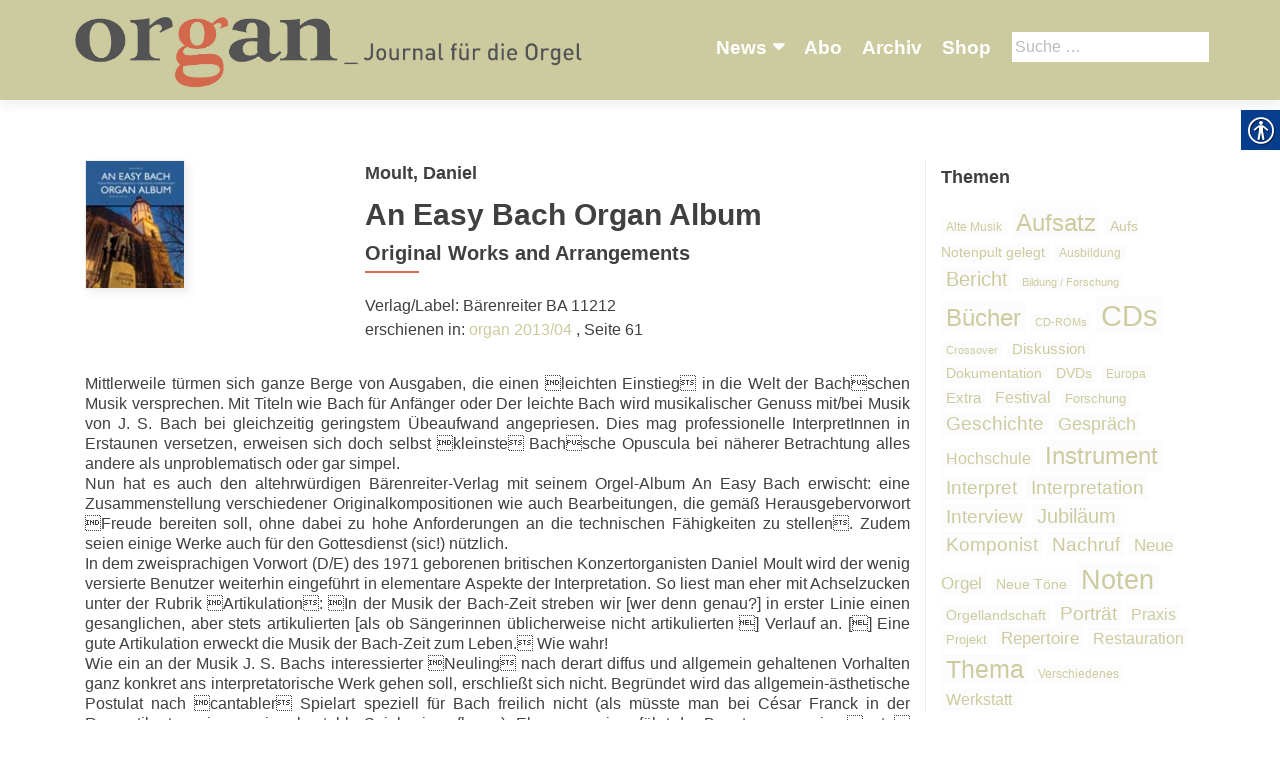

--- FILE ---
content_type: text/html; charset=UTF-8
request_url: https://organ-journal.com/artikel/an-easy-bach-organ-album/
body_size: 15695
content:
<!DOCTYPE html>
<html lang="de-DE">
<head>
        <meta charset="UTF-8">
    <meta name="viewport" content="width=device-width, initial-scale=1">
    <link rel="profile" href="http://gmpg.org/xfn/11">
    <link rel="pingback" href="https://organ-journal.com/xmlrpc.php">
    <meta name='robots' content='index, follow, max-image-preview:large, max-snippet:-1, max-video-preview:-1' />

            <script data-no-defer="1" data-ezscrex="false" data-cfasync="false" data-pagespeed-no-defer data-cookieconsent="ignore">
                var ctPublicFunctions = {"_ajax_nonce":"73f589bc5f","_rest_nonce":"c01841251c","_ajax_url":"\/wp-admin\/admin-ajax.php","_rest_url":"https:\/\/organ-journal.com\/wp-json\/","data__cookies_type":"none","data__ajax_type":"rest","data__bot_detector_enabled":1,"data__frontend_data_log_enabled":1,"cookiePrefix":"","wprocket_detected":false,"host_url":"organ-journal.com","text__ee_click_to_select":"Click to select the whole data","text__ee_original_email":"The original one is","text__ee_got_it":"Got it","text__ee_blocked":"Blocked","text__ee_cannot_connect":"Cannot connect","text__ee_cannot_decode":"Can not decode email. Unknown reason","text__ee_email_decoder":"CleanTalk email decoder","text__ee_wait_for_decoding":"The magic is on the way, please wait for a few seconds!","text__ee_decoding_process":"Decoding the contact data, let us a few seconds to finish."}
            </script>
        
            <script data-no-defer="1" data-ezscrex="false" data-cfasync="false" data-pagespeed-no-defer data-cookieconsent="ignore">
                var ctPublic = {"_ajax_nonce":"73f589bc5f","settings__forms__check_internal":0,"settings__forms__check_external":0,"settings__forms__force_protection":0,"settings__forms__search_test":1,"settings__data__bot_detector_enabled":1,"settings__sfw__anti_crawler":0,"blog_home":"https:\/\/organ-journal.com\/","pixel__setting":"3","pixel__enabled":false,"pixel__url":"https:\/\/moderate4-v4.cleantalk.org\/pixel\/0e20cb0cc8fd939435c2921e1a6ca006.gif","data__email_check_before_post":1,"data__email_check_exist_post":1,"data__cookies_type":"none","data__key_is_ok":true,"data__visible_fields_required":true,"wl_brandname":"Anti-Spam by CleanTalk","wl_brandname_short":"CleanTalk","ct_checkjs_key":725902848,"emailEncoderPassKey":"01eaa22f2f9c4d06fb0cd16906d7f753","bot_detector_forms_excluded":"W10=","advancedCacheExists":false,"varnishCacheExists":false,"wc_ajax_add_to_cart":false}
            </script>
        
	<!-- This site is optimized with the Yoast SEO plugin v20.1 - https://yoast.com/wordpress/plugins/seo/ -->
	<title>An Easy Bach Organ Album - organ - Journal für die Orgel</title>
	<link rel="canonical" href="https://organ-journal.com/artikel/an-easy-bach-organ-album/" />
	<meta property="og:locale" content="de_DE" />
	<meta property="og:type" content="article" />
	<meta property="og:title" content="An Easy Bach Organ Album - organ - Journal für die Orgel" />
	<meta property="og:description" content="Mittlerweile türmen sich ganze Berge von Ausgaben, die einen leichten Einstieg in die Welt der Bach­schen Musik versprechen. Mit Titeln wie Bach für Anfänger oder Der leichte Bach wird musikalischer Genuss mit/bei Musik von J. S. Bach bei gleichzeitig geringstem Übeaufwand angepriesen. Dies mag professionelle InterpretInnen in Erstaunen versetzen, erweisen sich doch selbst kleinste Bachsche Read more about An Easy Bach Organ Album[&hellip;]" />
	<meta property="og:url" content="https://organ-journal.com/artikel/an-easy-bach-organ-album/" />
	<meta property="og:site_name" content="organ - Journal für die Orgel" />
	<meta property="article:modified_time" content="2018-06-27T13:01:47+00:00" />
	<meta property="og:image" content="https://organ-journal.com/wp-content/uploads/sites/8/2018/06/Baerenreiter_Moult.jpg" />
	<meta property="og:image:width" content="100" />
	<meta property="og:image:height" content="130" />
	<meta property="og:image:type" content="image/jpeg" />
	<meta name="twitter:card" content="summary_large_image" />
	<script type="application/ld+json" class="yoast-schema-graph">{"@context":"https://schema.org","@graph":[{"@type":"WebPage","@id":"https://organ-journal.com/artikel/an-easy-bach-organ-album/","url":"https://organ-journal.com/artikel/an-easy-bach-organ-album/","name":"An Easy Bach Organ Album - organ - Journal für die Orgel","isPartOf":{"@id":"https://organ-journal.com/#website"},"primaryImageOfPage":{"@id":"https://organ-journal.com/artikel/an-easy-bach-organ-album/#primaryimage"},"image":{"@id":"https://organ-journal.com/artikel/an-easy-bach-organ-album/#primaryimage"},"thumbnailUrl":"https://organ-journal.com/wp-content/uploads/sites/8/2018/06/Baerenreiter_Moult.jpg","datePublished":"2013-12-11T23:00:00+00:00","dateModified":"2018-06-27T13:01:47+00:00","breadcrumb":{"@id":"https://organ-journal.com/artikel/an-easy-bach-organ-album/#breadcrumb"},"inLanguage":"de-DE","potentialAction":[{"@type":"ReadAction","target":["https://organ-journal.com/artikel/an-easy-bach-organ-album/"]}]},{"@type":"ImageObject","inLanguage":"de-DE","@id":"https://organ-journal.com/artikel/an-easy-bach-organ-album/#primaryimage","url":"https://organ-journal.com/wp-content/uploads/sites/8/2018/06/Baerenreiter_Moult.jpg","contentUrl":"https://organ-journal.com/wp-content/uploads/sites/8/2018/06/Baerenreiter_Moult.jpg","width":100,"height":130},{"@type":"BreadcrumbList","@id":"https://organ-journal.com/artikel/an-easy-bach-organ-album/#breadcrumb","itemListElement":[{"@type":"ListItem","position":1,"name":"Startseite","item":"https://organ-journal.com/"},{"@type":"ListItem","position":2,"name":"Artikel","item":"https://organ-journal.com/artikel/"},{"@type":"ListItem","position":3,"name":"An Easy Bach Organ&nbsp;Album"}]},{"@type":"WebSite","@id":"https://organ-journal.com/#website","url":"https://organ-journal.com/","name":"organ - Journal für die Orgel","description":"","publisher":{"@id":"https://organ-journal.com/#organization"},"potentialAction":[{"@type":"SearchAction","target":{"@type":"EntryPoint","urlTemplate":"https://organ-journal.com/?s={search_term_string}"},"query-input":"required name=search_term_string"}],"inLanguage":"de-DE"},{"@type":"Organization","@id":"https://organ-journal.com/#organization","name":"organ - Journal für die Orgel","url":"https://organ-journal.com/","logo":{"@type":"ImageObject","inLanguage":"de-DE","@id":"https://organ-journal.com/#/schema/logo/image/","url":"https://organ-journal.com/wp-content/uploads/sites/8/2018/06/cropped-Organ_R204G203B159_Fond.jpg","contentUrl":"https://organ-journal.com/wp-content/uploads/sites/8/2018/06/cropped-Organ_R204G203B159_Fond.jpg","width":3310,"height":546,"caption":"organ - Journal für die Orgel"},"image":{"@id":"https://organ-journal.com/#/schema/logo/image/"}}]}</script>
	<!-- / Yoast SEO plugin. -->


<link rel='dns-prefetch' href='//moderate.cleantalk.org' />
<link rel="alternate" type="application/rss+xml" title="organ - Journal für die Orgel &raquo; Feed" href="https://organ-journal.com/feed/" />
<link rel="alternate" type="application/rss+xml" title="organ - Journal für die Orgel &raquo; Kommentar-Feed" href="https://organ-journal.com/comments/feed/" />
<link rel="alternate" type="application/rss+xml" title="organ - Journal für die Orgel &raquo; An Easy Bach Organ Album Kommentar-Feed" href="https://organ-journal.com/artikel/an-easy-bach-organ-album/feed/" />
		<!-- This site uses the Google Analytics by ExactMetrics plugin v8.4.1 - Using Analytics tracking - https://www.exactmetrics.com/ -->
		<!-- Note: ExactMetrics is not currently configured on this site. The site owner needs to authenticate with Google Analytics in the ExactMetrics settings panel. -->
					<!-- No tracking code set -->
				<!-- / Google Analytics by ExactMetrics -->
		<script type="text/javascript">
window._wpemojiSettings = {"baseUrl":"https:\/\/s.w.org\/images\/core\/emoji\/14.0.0\/72x72\/","ext":".png","svgUrl":"https:\/\/s.w.org\/images\/core\/emoji\/14.0.0\/svg\/","svgExt":".svg","source":{"concatemoji":"https:\/\/organ-journal.com\/wp-includes\/js\/wp-emoji-release.min.js?ver=6.1.1"}};
/*! This file is auto-generated */
!function(e,a,t){var n,r,o,i=a.createElement("canvas"),p=i.getContext&&i.getContext("2d");function s(e,t){var a=String.fromCharCode,e=(p.clearRect(0,0,i.width,i.height),p.fillText(a.apply(this,e),0,0),i.toDataURL());return p.clearRect(0,0,i.width,i.height),p.fillText(a.apply(this,t),0,0),e===i.toDataURL()}function c(e){var t=a.createElement("script");t.src=e,t.defer=t.type="text/javascript",a.getElementsByTagName("head")[0].appendChild(t)}for(o=Array("flag","emoji"),t.supports={everything:!0,everythingExceptFlag:!0},r=0;r<o.length;r++)t.supports[o[r]]=function(e){if(p&&p.fillText)switch(p.textBaseline="top",p.font="600 32px Arial",e){case"flag":return s([127987,65039,8205,9895,65039],[127987,65039,8203,9895,65039])?!1:!s([55356,56826,55356,56819],[55356,56826,8203,55356,56819])&&!s([55356,57332,56128,56423,56128,56418,56128,56421,56128,56430,56128,56423,56128,56447],[55356,57332,8203,56128,56423,8203,56128,56418,8203,56128,56421,8203,56128,56430,8203,56128,56423,8203,56128,56447]);case"emoji":return!s([129777,127995,8205,129778,127999],[129777,127995,8203,129778,127999])}return!1}(o[r]),t.supports.everything=t.supports.everything&&t.supports[o[r]],"flag"!==o[r]&&(t.supports.everythingExceptFlag=t.supports.everythingExceptFlag&&t.supports[o[r]]);t.supports.everythingExceptFlag=t.supports.everythingExceptFlag&&!t.supports.flag,t.DOMReady=!1,t.readyCallback=function(){t.DOMReady=!0},t.supports.everything||(n=function(){t.readyCallback()},a.addEventListener?(a.addEventListener("DOMContentLoaded",n,!1),e.addEventListener("load",n,!1)):(e.attachEvent("onload",n),a.attachEvent("onreadystatechange",function(){"complete"===a.readyState&&t.readyCallback()})),(e=t.source||{}).concatemoji?c(e.concatemoji):e.wpemoji&&e.twemoji&&(c(e.twemoji),c(e.wpemoji)))}(window,document,window._wpemojiSettings);
</script>
<style type="text/css">
img.wp-smiley,
img.emoji {
	display: inline !important;
	border: none !important;
	box-shadow: none !important;
	height: 1em !important;
	width: 1em !important;
	margin: 0 0.07em !important;
	vertical-align: -0.1em !important;
	background: none !important;
	padding: 0 !important;
}
</style>
			
	<link rel='stylesheet' id='wp-block-library-css' href='https://organ-journal.com/wp-includes/css/dist/block-library/style.min.css?ver=6.1.1' type='text/css' media='all' />
<link rel='stylesheet' id='classic-theme-styles-css' href='https://organ-journal.com/wp-includes/css/classic-themes.min.css?ver=1' type='text/css' media='all' />
<style id='global-styles-inline-css' type='text/css'>
body{--wp--preset--color--black: #000000;--wp--preset--color--cyan-bluish-gray: #abb8c3;--wp--preset--color--white: #ffffff;--wp--preset--color--pale-pink: #f78da7;--wp--preset--color--vivid-red: #cf2e2e;--wp--preset--color--luminous-vivid-orange: #ff6900;--wp--preset--color--luminous-vivid-amber: #fcb900;--wp--preset--color--light-green-cyan: #7bdcb5;--wp--preset--color--vivid-green-cyan: #00d084;--wp--preset--color--pale-cyan-blue: #8ed1fc;--wp--preset--color--vivid-cyan-blue: #0693e3;--wp--preset--color--vivid-purple: #9b51e0;--wp--preset--gradient--vivid-cyan-blue-to-vivid-purple: linear-gradient(135deg,rgba(6,147,227,1) 0%,rgb(155,81,224) 100%);--wp--preset--gradient--light-green-cyan-to-vivid-green-cyan: linear-gradient(135deg,rgb(122,220,180) 0%,rgb(0,208,130) 100%);--wp--preset--gradient--luminous-vivid-amber-to-luminous-vivid-orange: linear-gradient(135deg,rgba(252,185,0,1) 0%,rgba(255,105,0,1) 100%);--wp--preset--gradient--luminous-vivid-orange-to-vivid-red: linear-gradient(135deg,rgba(255,105,0,1) 0%,rgb(207,46,46) 100%);--wp--preset--gradient--very-light-gray-to-cyan-bluish-gray: linear-gradient(135deg,rgb(238,238,238) 0%,rgb(169,184,195) 100%);--wp--preset--gradient--cool-to-warm-spectrum: linear-gradient(135deg,rgb(74,234,220) 0%,rgb(151,120,209) 20%,rgb(207,42,186) 40%,rgb(238,44,130) 60%,rgb(251,105,98) 80%,rgb(254,248,76) 100%);--wp--preset--gradient--blush-light-purple: linear-gradient(135deg,rgb(255,206,236) 0%,rgb(152,150,240) 100%);--wp--preset--gradient--blush-bordeaux: linear-gradient(135deg,rgb(254,205,165) 0%,rgb(254,45,45) 50%,rgb(107,0,62) 100%);--wp--preset--gradient--luminous-dusk: linear-gradient(135deg,rgb(255,203,112) 0%,rgb(199,81,192) 50%,rgb(65,88,208) 100%);--wp--preset--gradient--pale-ocean: linear-gradient(135deg,rgb(255,245,203) 0%,rgb(182,227,212) 50%,rgb(51,167,181) 100%);--wp--preset--gradient--electric-grass: linear-gradient(135deg,rgb(202,248,128) 0%,rgb(113,206,126) 100%);--wp--preset--gradient--midnight: linear-gradient(135deg,rgb(2,3,129) 0%,rgb(40,116,252) 100%);--wp--preset--duotone--dark-grayscale: url('#wp-duotone-dark-grayscale');--wp--preset--duotone--grayscale: url('#wp-duotone-grayscale');--wp--preset--duotone--purple-yellow: url('#wp-duotone-purple-yellow');--wp--preset--duotone--blue-red: url('#wp-duotone-blue-red');--wp--preset--duotone--midnight: url('#wp-duotone-midnight');--wp--preset--duotone--magenta-yellow: url('#wp-duotone-magenta-yellow');--wp--preset--duotone--purple-green: url('#wp-duotone-purple-green');--wp--preset--duotone--blue-orange: url('#wp-duotone-blue-orange');--wp--preset--font-size--small: 13px;--wp--preset--font-size--medium: 20px;--wp--preset--font-size--large: 36px;--wp--preset--font-size--x-large: 42px;--wp--preset--spacing--20: 0.44rem;--wp--preset--spacing--30: 0.67rem;--wp--preset--spacing--40: 1rem;--wp--preset--spacing--50: 1.5rem;--wp--preset--spacing--60: 2.25rem;--wp--preset--spacing--70: 3.38rem;--wp--preset--spacing--80: 5.06rem;}:where(.is-layout-flex){gap: 0.5em;}body .is-layout-flow > .alignleft{float: left;margin-inline-start: 0;margin-inline-end: 2em;}body .is-layout-flow > .alignright{float: right;margin-inline-start: 2em;margin-inline-end: 0;}body .is-layout-flow > .aligncenter{margin-left: auto !important;margin-right: auto !important;}body .is-layout-constrained > .alignleft{float: left;margin-inline-start: 0;margin-inline-end: 2em;}body .is-layout-constrained > .alignright{float: right;margin-inline-start: 2em;margin-inline-end: 0;}body .is-layout-constrained > .aligncenter{margin-left: auto !important;margin-right: auto !important;}body .is-layout-constrained > :where(:not(.alignleft):not(.alignright):not(.alignfull)){max-width: var(--wp--style--global--content-size);margin-left: auto !important;margin-right: auto !important;}body .is-layout-constrained > .alignwide{max-width: var(--wp--style--global--wide-size);}body .is-layout-flex{display: flex;}body .is-layout-flex{flex-wrap: wrap;align-items: center;}body .is-layout-flex > *{margin: 0;}:where(.wp-block-columns.is-layout-flex){gap: 2em;}.has-black-color{color: var(--wp--preset--color--black) !important;}.has-cyan-bluish-gray-color{color: var(--wp--preset--color--cyan-bluish-gray) !important;}.has-white-color{color: var(--wp--preset--color--white) !important;}.has-pale-pink-color{color: var(--wp--preset--color--pale-pink) !important;}.has-vivid-red-color{color: var(--wp--preset--color--vivid-red) !important;}.has-luminous-vivid-orange-color{color: var(--wp--preset--color--luminous-vivid-orange) !important;}.has-luminous-vivid-amber-color{color: var(--wp--preset--color--luminous-vivid-amber) !important;}.has-light-green-cyan-color{color: var(--wp--preset--color--light-green-cyan) !important;}.has-vivid-green-cyan-color{color: var(--wp--preset--color--vivid-green-cyan) !important;}.has-pale-cyan-blue-color{color: var(--wp--preset--color--pale-cyan-blue) !important;}.has-vivid-cyan-blue-color{color: var(--wp--preset--color--vivid-cyan-blue) !important;}.has-vivid-purple-color{color: var(--wp--preset--color--vivid-purple) !important;}.has-black-background-color{background-color: var(--wp--preset--color--black) !important;}.has-cyan-bluish-gray-background-color{background-color: var(--wp--preset--color--cyan-bluish-gray) !important;}.has-white-background-color{background-color: var(--wp--preset--color--white) !important;}.has-pale-pink-background-color{background-color: var(--wp--preset--color--pale-pink) !important;}.has-vivid-red-background-color{background-color: var(--wp--preset--color--vivid-red) !important;}.has-luminous-vivid-orange-background-color{background-color: var(--wp--preset--color--luminous-vivid-orange) !important;}.has-luminous-vivid-amber-background-color{background-color: var(--wp--preset--color--luminous-vivid-amber) !important;}.has-light-green-cyan-background-color{background-color: var(--wp--preset--color--light-green-cyan) !important;}.has-vivid-green-cyan-background-color{background-color: var(--wp--preset--color--vivid-green-cyan) !important;}.has-pale-cyan-blue-background-color{background-color: var(--wp--preset--color--pale-cyan-blue) !important;}.has-vivid-cyan-blue-background-color{background-color: var(--wp--preset--color--vivid-cyan-blue) !important;}.has-vivid-purple-background-color{background-color: var(--wp--preset--color--vivid-purple) !important;}.has-black-border-color{border-color: var(--wp--preset--color--black) !important;}.has-cyan-bluish-gray-border-color{border-color: var(--wp--preset--color--cyan-bluish-gray) !important;}.has-white-border-color{border-color: var(--wp--preset--color--white) !important;}.has-pale-pink-border-color{border-color: var(--wp--preset--color--pale-pink) !important;}.has-vivid-red-border-color{border-color: var(--wp--preset--color--vivid-red) !important;}.has-luminous-vivid-orange-border-color{border-color: var(--wp--preset--color--luminous-vivid-orange) !important;}.has-luminous-vivid-amber-border-color{border-color: var(--wp--preset--color--luminous-vivid-amber) !important;}.has-light-green-cyan-border-color{border-color: var(--wp--preset--color--light-green-cyan) !important;}.has-vivid-green-cyan-border-color{border-color: var(--wp--preset--color--vivid-green-cyan) !important;}.has-pale-cyan-blue-border-color{border-color: var(--wp--preset--color--pale-cyan-blue) !important;}.has-vivid-cyan-blue-border-color{border-color: var(--wp--preset--color--vivid-cyan-blue) !important;}.has-vivid-purple-border-color{border-color: var(--wp--preset--color--vivid-purple) !important;}.has-vivid-cyan-blue-to-vivid-purple-gradient-background{background: var(--wp--preset--gradient--vivid-cyan-blue-to-vivid-purple) !important;}.has-light-green-cyan-to-vivid-green-cyan-gradient-background{background: var(--wp--preset--gradient--light-green-cyan-to-vivid-green-cyan) !important;}.has-luminous-vivid-amber-to-luminous-vivid-orange-gradient-background{background: var(--wp--preset--gradient--luminous-vivid-amber-to-luminous-vivid-orange) !important;}.has-luminous-vivid-orange-to-vivid-red-gradient-background{background: var(--wp--preset--gradient--luminous-vivid-orange-to-vivid-red) !important;}.has-very-light-gray-to-cyan-bluish-gray-gradient-background{background: var(--wp--preset--gradient--very-light-gray-to-cyan-bluish-gray) !important;}.has-cool-to-warm-spectrum-gradient-background{background: var(--wp--preset--gradient--cool-to-warm-spectrum) !important;}.has-blush-light-purple-gradient-background{background: var(--wp--preset--gradient--blush-light-purple) !important;}.has-blush-bordeaux-gradient-background{background: var(--wp--preset--gradient--blush-bordeaux) !important;}.has-luminous-dusk-gradient-background{background: var(--wp--preset--gradient--luminous-dusk) !important;}.has-pale-ocean-gradient-background{background: var(--wp--preset--gradient--pale-ocean) !important;}.has-electric-grass-gradient-background{background: var(--wp--preset--gradient--electric-grass) !important;}.has-midnight-gradient-background{background: var(--wp--preset--gradient--midnight) !important;}.has-small-font-size{font-size: var(--wp--preset--font-size--small) !important;}.has-medium-font-size{font-size: var(--wp--preset--font-size--medium) !important;}.has-large-font-size{font-size: var(--wp--preset--font-size--large) !important;}.has-x-large-font-size{font-size: var(--wp--preset--font-size--x-large) !important;}
.wp-block-navigation a:where(:not(.wp-element-button)){color: inherit;}
:where(.wp-block-columns.is-layout-flex){gap: 2em;}
.wp-block-pullquote{font-size: 1.5em;line-height: 1.6;}
</style>
<link rel='stylesheet' id='cleantalk-public-css-css' href='https://organ-journal.com/wp-content/plugins/cleantalk-spam-protect/css/cleantalk-public.min.css?ver=6.55_1746526963' type='text/css' media='all' />
<link rel='stylesheet' id='cleantalk-email-decoder-css-css' href='https://organ-journal.com/wp-content/plugins/cleantalk-spam-protect/css/cleantalk-email-decoder.min.css?ver=6.55_1746526963' type='text/css' media='all' />
<link rel='stylesheet' id='contact-form-7-css' href='https://organ-journal.com/wp-content/plugins/contact-form-7/includes/css/styles.css?ver=5.7.4' type='text/css' media='all' />
<link rel='stylesheet' id='real-accessability-css' href='https://organ-journal.com/wp-content/plugins/real-accessability/real-accessability.css?ver=1.0' type='text/css' media='all' />
<link rel='stylesheet' id='zerif_bootstrap_style-css' href='https://organ-journal.com/wp-content/themes/zerif-lite/css/bootstrap.css?ver=6.1.1' type='text/css' media='all' />
<link rel='stylesheet' id='zerif_fontawesome-css' href='https://organ-journal.com/wp-content/themes/zerif-lite/css/font-awesome.min.css?ver=v1' type='text/css' media='all' />
<link rel='stylesheet' id='zerif_style-css' href='https://organ-journal.com/wp-content/themes/organ/style.css?ver=v1' type='text/css' media='all' />
<link rel='stylesheet' id='zerif_responsive_style-css' href='https://organ-journal.com/wp-content/themes/zerif-lite/css/responsive.css?ver=v1' type='text/css' media='all' />
<!--[if lt IE 9]>
<link rel='stylesheet' id='zerif_ie_style-css' href='https://organ-journal.com/wp-content/themes/zerif-lite/css/ie.css?ver=v1' type='text/css' media='all' />
<![endif]-->
<link rel='stylesheet' id='recent-posts-widget-with-thumbnails-public-style-css' href='https://organ-journal.com/wp-content/plugins/recent-posts-widget-with-thumbnails/public.css?ver=7.1.1' type='text/css' media='all' />
<style id='akismet-widget-style-inline-css' type='text/css'>

			.a-stats {
				--akismet-color-mid-green: #357b49;
				--akismet-color-white: #fff;
				--akismet-color-light-grey: #f6f7f7;

				max-width: 350px;
				width: auto;
			}

			.a-stats * {
				all: unset;
				box-sizing: border-box;
			}

			.a-stats strong {
				font-weight: 600;
			}

			.a-stats a.a-stats__link,
			.a-stats a.a-stats__link:visited,
			.a-stats a.a-stats__link:active {
				background: var(--akismet-color-mid-green);
				border: none;
				box-shadow: none;
				border-radius: 8px;
				color: var(--akismet-color-white);
				cursor: pointer;
				display: block;
				font-family: -apple-system, BlinkMacSystemFont, 'Segoe UI', 'Roboto', 'Oxygen-Sans', 'Ubuntu', 'Cantarell', 'Helvetica Neue', sans-serif;
				font-weight: 500;
				padding: 12px;
				text-align: center;
				text-decoration: none;
				transition: all 0.2s ease;
			}

			/* Extra specificity to deal with TwentyTwentyOne focus style */
			.widget .a-stats a.a-stats__link:focus {
				background: var(--akismet-color-mid-green);
				color: var(--akismet-color-white);
				text-decoration: none;
			}

			.a-stats a.a-stats__link:hover {
				filter: brightness(110%);
				box-shadow: 0 4px 12px rgba(0, 0, 0, 0.06), 0 0 2px rgba(0, 0, 0, 0.16);
			}

			.a-stats .count {
				color: var(--akismet-color-white);
				display: block;
				font-size: 1.5em;
				line-height: 1.4;
				padding: 0 13px;
				white-space: nowrap;
			}
		
</style>
<link rel='stylesheet' id='wp-paginate-css' href='https://organ-journal.com/wp-content/plugins/wp-paginate/css/wp-paginate.css?ver=2.2.4' type='text/css' media='screen' />
<script type='text/javascript' src='https://organ-journal.com/wp-content/plugins/cleantalk-spam-protect/js/apbct-public-bundle.min.js?ver=6.55_1746526964' id='apbct-public-bundle-js-js'></script>
<script type='text/javascript' src='https://organ-journal.com/wp-includes/js/jquery/jquery.min.js?ver=3.6.1' id='jquery-core-js'></script>
<script type='text/javascript' src='https://organ-journal.com/wp-includes/js/jquery/jquery-migrate.min.js?ver=3.3.2' id='jquery-migrate-js'></script>
<!--[if lt IE 9]>
<script type='text/javascript' src='https://organ-journal.com/wp-content/themes/zerif-lite/js/html5.js?ver=6.1.1' id='zerif_html5-js'></script>
<![endif]-->
<link rel="https://api.w.org/" href="https://organ-journal.com/wp-json/" /><link rel="EditURI" type="application/rsd+xml" title="RSD" href="https://organ-journal.com/xmlrpc.php?rsd" />
<link rel="wlwmanifest" type="application/wlwmanifest+xml" href="https://organ-journal.com/wp-includes/wlwmanifest.xml" />
<meta name="generator" content="WordPress 6.1.1" />
<link rel='shortlink' href='https://organ-journal.com/?p=1828' />
<link rel="alternate" type="application/json+oembed" href="https://organ-journal.com/wp-json/oembed/1.0/embed?url=https%3A%2F%2Forgan-journal.com%2Fartikel%2Fan-easy-bach-organ-album%2F" />
<link rel="alternate" type="text/xml+oembed" href="https://organ-journal.com/wp-json/oembed/1.0/embed?url=https%3A%2F%2Forgan-journal.com%2Fartikel%2Fan-easy-bach-organ-album%2F&#038;format=xml" />
<script type="text/javascript">
	window._se_plugin_version = '8.1.9';
</script>
<link rel="icon" href="https://organ-journal.com/wp-content/uploads/sites/8/2018/06/organ-favicon.png" sizes="32x32" />
<link rel="icon" href="https://organ-journal.com/wp-content/uploads/sites/8/2018/06/organ-favicon.png" sizes="192x192" />
<link rel="apple-touch-icon" href="https://organ-journal.com/wp-content/uploads/sites/8/2018/06/organ-favicon.png" />
<meta name="msapplication-TileImage" content="https://organ-journal.com/wp-content/uploads/sites/8/2018/06/organ-favicon.png" />
    </head>
<body class="single single-artikel postid-1828 wp-custom-logo real-accessability-body" >
<div id="mobilebgfix">
    <div class="mobile-bg-fix-img-wrap">
        <div class="mobile-bg-fix-img"></div>
    </div>
    <div class="mobile-bg-fix-whole-site">
        <header id="home" class="header" itemscope="itemscope" itemtype="http://schema.org/WPHeader">
            <div id="main-nav" class="navbar navbar-inverse bs-docs-nav" role="banner">
                <div class="container">
                                                                <div id="search" class="search widget-area" role="complementary">
                            <div><h2 class="search_title">Suche</h2><form role="search" method="get" class="search-form" action="https://organ-journal.com/">
				<label>
					<span class="screen-reader-text">Suche nach:</span>
					<input type="search" class="search-field" placeholder="Suche&#160;&hellip;" value="" name="s" />
				</label>
				<input type="submit" class="search-submit" value="Suche" />
			<label id="apbct_label_id_68700" class="apbct_special_field"><input
                    class="apbct_special_field apbct__email_id__search_form"
                    name="apbct_email_id__search_form"
                    type="text" size="30" maxlength="200" autocomplete="off"
                    value=""
                /></label><input
                   id="apbct_submit_id__search_form" 
                   class="apbct_special_field apbct__email_id__search_form"
                   name="apbct_submit_id__search_form"  
                   type="submit"
                   size="30"
                   maxlength="200"
                   value="28677"
               /></form></div>                        </div><!-- #primary-sidebar -->
                                        <div class="navbar-header responsive-logo">
                        <button class="navbar-toggle collapsed" type="button" data-toggle="collapse"
                                data-target=".bs-navbar-collapse">
                            <span class="sr-only">Schalte Navigation</span>
                            <span class="icon-bar"></span>
                            <span class="icon-bar"></span>
                            <span class="icon-bar"></span>
                        </button>
                        <div class="navbar-brand" itemscope itemtype="http://schema.org/Organization">
                            <a href="https://organ-journal.com/" class="custom-logo-link" rel="home"><img width="3310" height="546" src="https://organ-journal.com/wp-content/uploads/sites/8/2018/06/cropped-Organ_R204G203B159_Fond.jpg" class="custom-logo" alt="organ &#8211; Journal für die Orgel" decoding="async" srcset="https://organ-journal.com/wp-content/uploads/sites/8/2018/06/cropped-Organ_R204G203B159_Fond.jpg 3310w, https://organ-journal.com/wp-content/uploads/sites/8/2018/06/cropped-Organ_R204G203B159_Fond-300x49.jpg 300w, https://organ-journal.com/wp-content/uploads/sites/8/2018/06/cropped-Organ_R204G203B159_Fond-768x127.jpg 768w, https://organ-journal.com/wp-content/uploads/sites/8/2018/06/cropped-Organ_R204G203B159_Fond-1024x169.jpg 1024w" sizes="(max-width: 3310px) 100vw, 3310px" /></a>                        </div> <!-- /.navbar-brand -->
                    </div> <!-- /.navbar-header -->
                    		<nav class="navbar-collapse bs-navbar-collapse collapse" id="site-navigation" itemscope itemtype="http://schema.org/SiteNavigationElement">
			<a class="screen-reader-text skip-link" href="#content">Zum Inhalt springen</a>
			<ul id="menu-navigation" class="nav navbar-nav navbar-right responsive-nav main-nav-list"><li id="menu-item-2767" class="menu-item menu-item-type-post_type menu-item-object-page menu-item-has-children menu-item-2767"><a href="https://organ-journal.com/news/">News</a>
<ul class="sub-menu">
	<li id="menu-item-2874" class="menu-item menu-item-type-post_type menu-item-object-page menu-item-2874"><a href="https://organ-journal.com/konzertkalender/">Konzertkalender</a></li>
	<li id="menu-item-3107" class="menu-item menu-item-type-post_type menu-item-object-page menu-item-3107"><a href="https://organ-journal.com/fortbildung/">Fortbildung</a></li>
	<li id="menu-item-3096" class="menu-item menu-item-type-post_type menu-item-object-page menu-item-3096"><a href="https://organ-journal.com/orgelreisen/">Orgelreisen</a></li>
	<li id="menu-item-2768" class="menu-item menu-item-type-post_type menu-item-object-page menu-item-2768"><a href="https://organ-journal.com/festivals/">Festivals</a></li>
	<li id="menu-item-2895" class="menu-item menu-item-type-post_type menu-item-object-page menu-item-2895"><a href="https://organ-journal.com/wettbewerbe/">Wettbewerbe</a></li>
	<li id="menu-item-2778" class="menu-item menu-item-type-post_type menu-item-object-page menu-item-2778"><a href="https://organ-journal.com/auszeichnungen/">Auszeichnungen</a></li>
</ul>
</li>
<li id="menu-item-90" class="menu-item menu-item-type-post_type menu-item-object-page menu-item-90"><a href="https://organ-journal.com/abo/">Abo</a></li>
<li id="menu-item-91" class="menu-item menu-item-type-post_type menu-item-object-page menu-item-91"><a href="https://organ-journal.com/archiv/">Archiv</a></li>
<li id="menu-item-92" class="menu-item menu-item-type-post_type menu-item-object-page menu-item-92"><a href="https://organ-journal.com/shop/">Shop</a></li>
</ul>		</nav>
		                </div> <!-- /.container -->
                            </div> <!-- /#main-nav -->
            <!-- / END TOP BAR -->
<div class="clear"></div>

</header> <!-- / END HOME SECTION  -->

<div id="content" class="site-content">

    <div class="container">
                <div class="content-left-wrap col-md-9">
                        <div id="primary" class="content-area">
                <main itemscope itemtype="http://schema.org/WebPageElement" itemprop="mainContentOfPage" id="main"
                      class="site-main">
                    
<article id="post-1828" class="post-1828 artikel type-artikel status-publish has-post-thumbnail hentry rubrik-noten" itemtype="http://schema.org/BlogPosting"
         itemtype="http://schema.org/BlogPosting">
    <div class="rezension-img-wrap"><a href="https://organ-journal.com/ausgabe/johann-ludwig-krebs-zum-300-geburtstag/"><img width="100" height="130" src="https://organ-journal.com/wp-content/uploads/sites/8/2018/06/Baerenreiter_Moult.jpg" class="attachment-post-thumbnail size-post-thumbnail wp-post-image" alt="" decoding="async" /></a></div><div class="listpost-content-wrap">
    <div class="list-post-top">
        <header class="entry-header">
            <h4 class="autor">Moult, Daniel</h4>
            <h1 class="artikel-title">An Easy Bach Organ Album</h1>
            <h2 class="entry-title">Original Works and Arrangements</h2>
            <div class="artikel-meta">
                <!--                <div class="artikel_rubrik">Rubrik: --><!--</div>-->
                                    Verlag/Label: Bärenreiter BA 11212<br/>
                                                    erschienen in: <a href="https://organ-journal.com/ausgabe/johann-ludwig-krebs-zum-300-geburtstag/">organ 2013/04</a>
                                                                            , Seite 61                    
                            </div>
            <div class="button_area">
                
                            </div>
        </header><!-- .entry-header -->
        <div class="entry-content"><p>
	Mittlerweile türmen sich ganze Berge von Ausgaben, die einen leichten Einstieg in die Welt der Bach­schen Musik versprechen. Mit Titeln wie Bach für Anfänger oder Der leichte Bach wird musikalischer Genuss mit/bei Musik von J. S. Bach bei gleichzeitig geringstem Übeaufwand angepriesen. Dies mag professionelle InterpretInnen in Erstaunen versetzen, erweisen sich doch selbst kleinste Bachsche Opuscula bei näherer Betrachtung alles andere als unproblematisch oder gar simpel.<br />
	Nun hat es auch den altehrwürdigen Bärenreiter-Verlag mit seinem Orgel-Album An Easy Bach erwischt: eine Zusammenstellung verschiedener Originalkompositionen wie auch Bearbeitungen, die gemäß Herausgebervorwort Freude bereiten soll, ohne dabei zu hohe Anforderungen an die technischen Fähigkeiten zu stellen. Zudem seien einige Werke auch für den Gottesdienst (sic!) nützlich.<br />
	In dem zweisprachigen Vorwort (D/E) des 1971 geborenen britischen Konzertorganisten Daniel Moult wird der wenig versierte Benutzer weiterhin eingeführt in elementare Aspekte der Interpretation. So liest man eher mit Achselzucken unter der Rubrik Artikulation: In der Musik der Bach-Zeit streben wir [wer denn genau?] in erster Linie einen gesanglichen, aber stets artikulierten [als ob Sängerinnen üblicherweise nicht artikulierten ] Verlauf an. [] Eine gute Artikulation erweckt die Musik der Bach-Zeit zum Leben. Wie wahr!<br />
	Wie ein an der Musik J. S. Bachs interessierter Neuling nach derart diffus und allgemein gehaltenen Vorhalten ganz konkret ans interpretatorische Werk gehen soll, erschließt sich nicht. Begründet wird das allgemein-ästhetische Postulat nach cantabler Spielart speziell für Bach freilich nicht (als müsste man bei César Franck in der Romantik etwa eine weniger kantable Spielweise pflegen). Ebenso wenig erfährt der Benutzer, was eine gute Artikulation praktisch ausmacht  was wäre überhaupt eine schlechte?<br />
	Zu diesen fragwürdigen Erkenntnissen von zweifelhaftem Nährwert für den Spieler gesellen sich weitere verunglückte Passagen, die zuweilen gar groteske Züge annehmen. So teilt Moult zum Thema Re­-gis­trierung mit, es sei folgender Punkt zu berücksichtigen: Wärme (der Klang sollte nicht zu spröde sein). Was ist denn zu spröde, oder überhaupt spröde  zumindest keine objektivierbare Kategorie. Und was macht im Unterschied zu anderen, späteren Epochen speziell im Barock einen warmen Orgelklang aus?<br />
	Unter dem Stichwort Tempi wird der Spieler darüber informiert, dass diese abhängig sind von der Größe des Gebäudes, in dem mu­siziert wird, der Klangentwicklung und auch dem persönlichen Geschmack [sic!]. Donnerwetter, welch tiefsinnige und vor allem praxisnahe Erkenntnis! Leider fehlen die für die Barockzeit maßgeblichen Kategorien wie Gattungen und ihre jeweilis charakteristischen Tempi (vor­ab bei Tanzsätzen) oder die enge Verbindung von Tempo und Affekt.<br />
	Geworben wird im Titel der Edition zudem mit Bach. Wo Bach draufsteht, sollte auch Bach drin sein  sollte man meinen. Allein: Gleich die ersten Werke entstammen sehr wahrscheinlich der Feder des Bach-Schülers Johann Ludwig Krebs (die sogenannten Acht Kleinen Präludien und Fugen). Und ausgerechnet die für Bach so zentrale kontrapunktische Hauptform der Fuge sucht man in diesem Album vergebens! Die Liste auffälliger Absonderlichkeiten ließe sich verlängern. So fehlt z. B. der Hinweis bei dem Choralvorspiel Nun freut euch lieben Christen gmein auf die von Bach hier verwendete (fremde) Lehnmelodie Es ist gewißlich an der Zeit. Fazit: Diese Ausgabe ist trotz des gut und lesefreundlich gestalteten Notentextes weitestgehend überflüssig.</p>
<p>
	Volker Ellenberger</p>

    </div><!-- .entry-content --><!-- .entry-summary -->

    </div><!-- .list-post-top -->
    </div><!-- .listpost-content-wrap -->
</article><!-- #post-## -->
                </main><!-- #main -->
            </div><!-- #primary -->
                    </div><!-- .content-left-wrap -->
        
            <div class="sidebar-wrap col-md-3 content-left-wrap">
                <div id="archiv_right" class="widget-area" role="complementary">
                                    <div><h2 class="widgettitle">Themen</h2>
<div class="textwidget custom-html-widget"><h2>
	Themen
</h2></div></div><div><h2 class="widgettitle">Themen</h2>
<div class="tagcloud"><a href="https://organ-journal.com/rubrik/alte-musik/" class="tag-cloud-link tag-link-31 tag-link-position-1" style="font-size: 9.0285714285714pt;" aria-label="Alte Musik (2 Einträge)">Alte Musik</a>
<a href="https://organ-journal.com/rubrik/aufsatz/" class="tag-cloud-link tag-link-6 tag-link-position-2" style="font-size: 17.828571428571pt;" aria-label="Aufsatz (104 Einträge)">Aufsatz</a>
<a href="https://organ-journal.com/rubrik/aufs-notenpult-gelegt/" class="tag-cloud-link tag-link-40 tag-link-position-3" style="font-size: 10.285714285714pt;" aria-label="Aufs Notenpult gelegt (4 Einträge)">Aufs Notenpult gelegt</a>
<a href="https://organ-journal.com/rubrik/ausbildung/" class="tag-cloud-link tag-link-24 tag-link-position-4" style="font-size: 9.0285714285714pt;" aria-label="Ausbildung (2 Einträge)">Ausbildung</a>
<a href="https://organ-journal.com/rubrik/bericht/" class="tag-cloud-link tag-link-20 tag-link-position-5" style="font-size: 15.028571428571pt;" aria-label="Bericht (33 Einträge)">Bericht</a>
<a href="https://organ-journal.com/rubrik/bildung-forschung/" class="tag-cloud-link tag-link-44 tag-link-position-6" style="font-size: 8pt;" aria-label="Bildung / Forschung (1 Eintrag)">Bildung / Forschung</a>
<a href="https://organ-journal.com/rubrik/buecher/" class="tag-cloud-link tag-link-15 tag-link-position-7" style="font-size: 17.942857142857pt;" aria-label="Bücher (109 Einträge)">Bücher</a>
<a href="https://organ-journal.com/rubrik/cd-roms/" class="tag-cloud-link tag-link-26 tag-link-position-8" style="font-size: 8pt;" aria-label="CD-ROMs (1 Eintrag)">CD-ROMs</a>
<a href="https://organ-journal.com/rubrik/cds/" class="tag-cloud-link tag-link-10 tag-link-position-9" style="font-size: 22pt;" aria-label="CDs (566 Einträge)">CDs</a>
<a href="https://organ-journal.com/rubrik/crossover/" class="tag-cloud-link tag-link-27 tag-link-position-10" style="font-size: 8pt;" aria-label="Crossover (1 Eintrag)">Crossover</a>
<a href="https://organ-journal.com/rubrik/diskussion/" class="tag-cloud-link tag-link-42 tag-link-position-11" style="font-size: 11.142857142857pt;" aria-label="Diskussion (6 Einträge)">Diskussion</a>
<a href="https://organ-journal.com/rubrik/dokumentation/" class="tag-cloud-link tag-link-34 tag-link-position-12" style="font-size: 10.285714285714pt;" aria-label="Dokumentation (4 Einträge)">Dokumentation</a>
<a href="https://organ-journal.com/rubrik/dvds/" class="tag-cloud-link tag-link-36 tag-link-position-13" style="font-size: 10.285714285714pt;" aria-label="DVDs (4 Einträge)">DVDs</a>
<a href="https://organ-journal.com/rubrik/europa/" class="tag-cloud-link tag-link-37 tag-link-position-14" style="font-size: 9.0285714285714pt;" aria-label="Europa (2 Einträge)">Europa</a>
<a href="https://organ-journal.com/rubrik/extra/" class="tag-cloud-link tag-link-33 tag-link-position-15" style="font-size: 11.428571428571pt;" aria-label="Extra (7 Einträge)">Extra</a>
<a href="https://organ-journal.com/rubrik/festival/" class="tag-cloud-link tag-link-14 tag-link-position-16" style="font-size: 12.228571428571pt;" aria-label="Festival (10 Einträge)">Festival</a>
<a href="https://organ-journal.com/rubrik/forschung/" class="tag-cloud-link tag-link-43 tag-link-position-17" style="font-size: 9.7142857142857pt;" aria-label="Forschung (3 Einträge)">Forschung</a>
<a href="https://organ-journal.com/rubrik/geschichte/" class="tag-cloud-link tag-link-30 tag-link-position-18" style="font-size: 14.285714285714pt;" aria-label="Geschichte (24 Einträge)">Geschichte</a>
<a href="https://organ-journal.com/rubrik/gespraech/" class="tag-cloud-link tag-link-29 tag-link-position-19" style="font-size: 13.485714285714pt;" aria-label="Gespräch (17 Einträge)">Gespräch</a>
<a href="https://organ-journal.com/rubrik/hochschule/" class="tag-cloud-link tag-link-19 tag-link-position-20" style="font-size: 12pt;" aria-label="Hochschule (9 Einträge)">Hochschule</a>
<a href="https://organ-journal.com/rubrik/instrument/" class="tag-cloud-link tag-link-7 tag-link-position-21" style="font-size: 17.942857142857pt;" aria-label="Instrument (108 Einträge)">Instrument</a>
<a href="https://organ-journal.com/rubrik/interpret/" class="tag-cloud-link tag-link-16 tag-link-position-22" style="font-size: 14.171428571429pt;" aria-label="Interpret (23 Einträge)">Interpret</a>
<a href="https://organ-journal.com/rubrik/interpretation/" class="tag-cloud-link tag-link-13 tag-link-position-23" style="font-size: 14.571428571429pt;" aria-label="Interpretation (27 Einträge)">Interpretation</a>
<a href="https://organ-journal.com/rubrik/interview/" class="tag-cloud-link tag-link-8 tag-link-position-24" style="font-size: 14.571428571429pt;" aria-label="Interview (27 Einträge)">Interview</a>
<a href="https://organ-journal.com/rubrik/jubilaeum/" class="tag-cloud-link tag-link-21 tag-link-position-25" style="font-size: 14.628571428571pt;" aria-label="Jubiläum (28 Einträge)">Jubiläum</a>
<a href="https://organ-journal.com/rubrik/komponist/" class="tag-cloud-link tag-link-22 tag-link-position-26" style="font-size: 14.457142857143pt;" aria-label="Komponist (26 Einträge)">Komponist</a>
<a href="https://organ-journal.com/rubrik/nachruf/" class="tag-cloud-link tag-link-17 tag-link-position-27" style="font-size: 14.342857142857pt;" aria-label="Nachruf (25 Einträge)">Nachruf</a>
<a href="https://organ-journal.com/rubrik/neue-orgel/" class="tag-cloud-link tag-link-39 tag-link-position-28" style="font-size: 13.028571428571pt;" aria-label="Neue Orgel (14 Einträge)">Neue Orgel</a>
<a href="https://organ-journal.com/rubrik/neue-toene/" class="tag-cloud-link tag-link-35 tag-link-position-29" style="font-size: 10.285714285714pt;" aria-label="Neue Töne (4 Einträge)">Neue Töne</a>
<a href="https://organ-journal.com/rubrik/noten/" class="tag-cloud-link tag-link-11 tag-link-position-30" style="font-size: 20.571428571429pt;" aria-label="Noten (312 Einträge)">Noten</a>
<a href="https://organ-journal.com/rubrik/orgellandschaft/" class="tag-cloud-link tag-link-41 tag-link-position-31" style="font-size: 10.742857142857pt;" aria-label="Orgellandschaft (5 Einträge)">Orgellandschaft</a>
<a href="https://organ-journal.com/rubrik/portraet/" class="tag-cloud-link tag-link-28 tag-link-position-32" style="font-size: 13.942857142857pt;" aria-label="Porträt (21 Einträge)">Porträt</a>
<a href="https://organ-journal.com/rubrik/praxis/" class="tag-cloud-link tag-link-18 tag-link-position-33" style="font-size: 11.714285714286pt;" aria-label="Praxis (8 Einträge)">Praxis</a>
<a href="https://organ-journal.com/rubrik/projekt/" class="tag-cloud-link tag-link-25 tag-link-position-34" style="font-size: 9.7142857142857pt;" aria-label="Projekt (3 Einträge)">Projekt</a>
<a href="https://organ-journal.com/rubrik/repertoire/" class="tag-cloud-link tag-link-9 tag-link-position-35" style="font-size: 12.457142857143pt;" aria-label="Repertoire (11 Einträge)">Repertoire</a>
<a href="https://organ-journal.com/rubrik/restauration/" class="tag-cloud-link tag-link-38 tag-link-position-36" style="font-size: 12pt;" aria-label="Restauration (9 Einträge)">Restauration</a>
<a href="https://organ-journal.com/rubrik/thema/" class="tag-cloud-link tag-link-12 tag-link-position-37" style="font-size: 18.685714285714pt;" aria-label="Thema (146 Einträge)">Thema</a>
<a href="https://organ-journal.com/rubrik/verschiedenes/" class="tag-cloud-link tag-link-32 tag-link-position-38" style="font-size: 9.0285714285714pt;" aria-label="Verschiedenes (2 Einträge)">Verschiedenes</a>
<a href="https://organ-journal.com/rubrik/werkstatt/" class="tag-cloud-link tag-link-23 tag-link-position-39" style="font-size: 12pt;" aria-label="Werkstatt (9 Einträge)">Werkstatt</a></div>
</div>                                                </div><!-- #primary-sidebar -->
            </div>

    </div><!-- .container -->
    
</div><!-- .site-content -->


<footer id="footer" itemscope="itemscope" itemtype="http://schema.org/WPFooter">

	
	<div class="container">

		
		<div class="col-md-4 company-details"><div class="zerif-footer-address"><img src="/wp-content/uploads/sites/8/2018/07/SMI_Weblogo_72x26.png" alt="" /><br /><br />
SCHOTT MUSIC GmbH &amp; Co KG<br />
Weihergarten 5<br />
D-55116 Mainz</div></div><div class="col-md-4 company-details"><div class="zerif-footer-email"><a href="mailto:mst.redaktion@schott-music.com"><img src="/wp-content/uploads/sites/4/2018/05/envelope4-green.png" alt="" /></a><br /><br />
<a href="mailto:organ.redaktion@schott-music.com">organ.redaktion@schott-music.com</a>
</div></div><div class="col-md-4 copyright">            <div class="zerif-copyright-box"><div><div class="menu-footer-container"><ul id="menu-footer" class="menu"><li id="menu-item-93" class="menu-item menu-item-type-post_type menu-item-object-page menu-item-93"><a href="https://organ-journal.com/ueber-uns/">Über uns</a></li>
<li id="menu-item-95" class="menu-item menu-item-type-post_type menu-item-object-page menu-item-95"><a href="https://organ-journal.com/mediadaten/">Mediadaten</a></li>
<li id="menu-item-96" class="menu-item menu-item-type-post_type menu-item-object-page menu-item-96"><a href="https://organ-journal.com/impressum/">Impressum</a></li>
<li id="menu-item-97" class="menu-item menu-item-type-post_type menu-item-object-page menu-item-97"><a href="https://organ-journal.com/informationspflichten/">Informationspflichten</a></li>
<li id="menu-item-5225" class="menu-item menu-item-type-post_type menu-item-object-page menu-item-5225"><a href="https://organ-journal.com/agbs/">AGBs</a></li>
<li id="menu-item-98" class="menu-item menu-item-type-post_type menu-item-object-page menu-item-privacy-policy menu-item-98"><a href="https://organ-journal.com/datenschutz/">Datenschutz</a></li>
</ul></div></div></div>

			</div>	</div> <!-- / END CONTAINER -->

</footer> <!-- / END FOOOTER  -->


	</div><!-- mobile-bg-fix-whole-site -->
</div><!-- .mobile-bg-fix-wrap -->


<img alt="Cleantalk Pixel" title="Cleantalk Pixel" id="apbct_pixel" style="display: none;" src="https://moderate4-v4.cleantalk.org/pixel/0e20cb0cc8fd939435c2921e1a6ca006.gif">
	<div id="real-accessability">
		<a href="#" id="real-accessability-btn"><i class="real-accessability-loading"></i><i class="real-accessability-icon"></i></a>
		<ul>
			<li><a href="#" id="real-accessability-biggerFont">Increase Font</a></li>
			<li><a href="#" id="real-accessability-smallerFont">Decrease Font</a></li>
			<li><a href="#" id="real-accessability-grayscale" class="real-accessability-effect">Black & White</a></li>
			<li><a href="#" id="real-accessability-invert" class="real-accessability-effect">Inverse Colors</a></li>
			<li><a href="#" id="real-accessability-linkHighlight">Highlight Links</a></li>
			<li><a href="#" id="real-accessability-regularFont">Regular Font</a></li>
			<li><a href="#" id="real-accessability-reset">Reset</a></li>

		</ul>
        
        <div id="real-accessability-player">
        
            <span>Page Reader</span>
        
            <img alt="Press Enter to Read Page Content Out Loud" src="https://organ-journal.com/wp-content/plugins/real-accessability/images/play-blue.gif" id="btnAccPlay" onclick="accPlayer('play')" onkeypress="if (event.keyCode==13){ accPlayer('play'); }" style="cursor:pointer">

            <img alt="Press Enter to Pause or Restart Reading Page Content Out Loud" src="https://organ-journal.com/wp-content/plugins/real-accessability/images/pause-gray.gif" id="btnAccPause" onclick="accPlayer('pause')" onkeypress="if (event.keyCode==13){ accPlayer('pause'); }" style="cursor:pointer">

            <img alt="Press Enter to Stop Reading Page Content Out Loud" src="https://organ-journal.com/wp-content/plugins/real-accessability/images/stop-gray.gif" id="btnAccStop" onclick="accPlayer('stop')" onkeypress="if (event.keyCode==13){ accPlayer('stop'); }" style="cursor:pointer">

            <a href="https://organ-journal.com/wp-content/plugins/real-accessability/support.php" target="_blank"><img src="https://organ-journal.com/wp-content/plugins/real-accessability/images/user-blue.gif" id="btnAccSupport" border="0" onClick="location.href='https://organ-journal.com/wp-content/plugins/real-accessability/support.php';" alt="Screen Reader Support"></a>            
            
        </div>    
            
        
		<div id="real-accessability-copyright"><a href="#">Real Accessability</a></div>
	</div>
	<!-- Init Real Accessability Plugin -->
	<script type="text/javascript">
		jQuery( document ).ready(function() {
			jQuery.RealAccessability({
				hideOnScroll: false
			});
		});	
	<!-- /END -->
	</script>
    <script src="//code.responsivevoice.org/responsivevoice.js"></script>
    <script type="text/javascript">

	function determineEnglish() {
		var body = document.body;
		var textContent = body.textContent || body.innerText;
		var textContent = textContent.replace(/\n/g," ");
		var textContent = textContent.replace(/\r/g," ");
		var textContent = textContent.replace(/\t/g," ");
		var textContent = textContent.replace(/ /g,"");
		var textLeft = textContent.replace(/\W+/g,"");
		var oldc = textContent.length;
		var newc = textLeft.length;
		var ratio = newc/oldc;
		if(ratio>.8) {
			return "english";
		} else {
			return "other";
		}
	}



    window.accPlayerStatus = "uninit";

    if(responsiveVoice.voiceSupport() && determineEnglish()=="english") {
        var obj = document.getElementById("btnAccPlay");
        obj.style.cursor="pointer";  
    } else {
        document.getElementById("real-accessability-player").style.display="none";
    }

    if(navigator.userAgent.indexOf("OPR")!=-1) {
        document.getElementById("real-accessability-player").style.display="none";
    } 
    
    function accPlayer(btnType) {

        // TURN ALL TO GRAY

        var playObj  = document.getElementById("btnAccPlay");
        var pauseObj = document.getElementById("btnAccPause");
        var stopObj  = document.getElementById("btnAccStop");

        if(btnType=="play") {

            if(window.accPlayerStatus=="uninit") {

                // CHANGE STATUS TO PLAYING
                window.accPlayerStatus = "playing";

                // LOAD THE PAGE CONTENT ALONE
                var u = location.href;
                var s = document.createElement("script");
                s.setAttribute("type","text/javascript")
                s.src = "//508fi.org/js/speech.php?u="+encodeURIComponent(u);
                document.getElementsByTagName("head")[0].appendChild(s);

                // ASSIGN CORRECT COLORS
                playObj.src  = playObj.src.replace("blue","gray");
                stopObj.src  = stopObj.src.replace("gray","red");
                pauseObj.src = pauseObj.src.replace("gray","blue");

            } else if(window.accPlayerStatus=="playing") {

            } else if(window.accPlayerStatus=="paused") {

                // CHANGE STATUS TO PLAYING
                window.accPlayerStatus = "playing";

                // RESUME PLAYING
                responsiveVoice.resume();

                // ASSIGN CORRECT COLORS
                 playObj.src  = playObj.src.replace("blue","gray");
                 stopObj.src  = stopObj.src.replace("gray","red");
                 pauseObj.src = pauseObj.src.replace("gray","blue");

            } else if(window.accPlayerStatus=="stopped") {

                // CHANGE STATUS TO PLAYING
                window.accPlayerStatus = "playing";

                // LOAD THE PAGE CONTENT ALONE
                var u = location.href;
                var s = document.createElement("script");
                s.setAttribute("type","text/javascript")
                s.src = "//508fi.org/js/speech.php?u="+encodeURIComponent(u);
                document.getElementsByTagName("head")[0].appendChild(s);

                // ASSIGN CORRECT COLORS
                 playObj.src  = playObj.src.replace("blue","gray");
                 stopObj.src  = stopObj.src.replace("gray","red");
                 pauseObj.src = pauseObj.src.replace("gray","blue");

            } else {

            }

        } else if(btnType=="pause") {
            if(window.accPlayerStatus=="uninit") {

            } else if(window.accPlayerStatus=="playing") {

                // CHANGE STATUS TO PLAYING
                window.accPlayerStatus = "paused";

                // PAUSE READING
                responsiveVoice.pause();

                // ASSIGN CORRECT COLORS
                 playObj.src  = playObj.src.replace("gray","blue");
                 stopObj.src  = stopObj.src.replace("gray","red");
                 pauseObj.src = pauseObj.src.replace("blue","gray");

            } else if(window.accPlayerStatus=="paused") {

            } else if(window.accPlayerStatus=="stopped") {

            } else {

            }

        } else if(btnType=="stop") {

            if(window.accPlayerStatus=="uninit") {

            } else if(window.accPlayerStatus=="playing") {

                // STOP READING
                responsiveVoice.cancel();

                // ASSIGN CORRECT COLORS
                 playObj.src  = playObj.src.replace("gray","blue"); 
                 stopObj.src  = stopObj.src.replace("red","gray");
                 pauseObj.src = pauseObj.src.replace("blue","gray");

            } else if(window.accPlayerStatus=="paused") {

                // STOP READING
                responsiveVoice.cancel();

                // ASSIGN CORRECT COLORS
                 playObj.src  = playObj.src.replace("gray","blue"); 
                 stopObj.src  = stopObj.src.replace("red","gray");
                 pauseObj.src = pauseObj.src.replace("blue","gray");

            } else if(window.accPlayerStatus=="stopped") {

            } else {}
            
        } else {}

    }


    </script>         
    
    
    
    
    
    
    
    
    
    
    
    
    
    
	<script type='text/javascript' src='https://moderate.cleantalk.org/ct-bot-detector-wrapper.js?ver=6.55' id='ct_bot_detector-js'></script>
<script type='text/javascript' src='https://organ-journal.com/wp-content/plugins/contact-form-7/includes/swv/js/index.js?ver=5.7.4' id='swv-js'></script>
<script type='text/javascript' id='contact-form-7-js-extra'>
/* <![CDATA[ */
var wpcf7 = {"api":{"root":"https:\/\/organ-journal.com\/wp-json\/","namespace":"contact-form-7\/v1"}};
/* ]]> */
</script>
<script type='text/javascript' src='https://organ-journal.com/wp-content/plugins/contact-form-7/includes/js/index.js?ver=5.7.4' id='contact-form-7-js'></script>
<script type='text/javascript' src='https://organ-journal.com/wp-content/plugins/real-accessability/real-accessability.js?ver=1.0' id='real-accessability-js'></script>
<script type='text/javascript' src='https://organ-journal.com/wp-content/themes/zerif-lite/js/bootstrap.min.js?ver=20120206' id='zerif_bootstrap_script-js'></script>
<script type='text/javascript' src='https://organ-journal.com/wp-content/themes/zerif-lite/js/jquery.knob.js?ver=20120206' id='zerif_knob_nav-js'></script>
<script type='text/javascript' src='https://organ-journal.com/wp-content/themes/zerif-lite/js/smoothscroll.js?ver=20120206' id='zerif_smoothscroll-js'></script>
<script type='text/javascript' src='https://organ-journal.com/wp-content/themes/zerif-lite/js/scrollReveal.js?ver=20120206' id='zerif_scrollReveal_script-js'></script>
<script type='text/javascript' src='https://organ-journal.com/wp-content/themes/zerif-lite/js/zerif.js?ver=20120207' id='zerif_script-js'></script>
<script type='text/javascript' id='ultimate-ads-manager_public-js-extra'>
/* <![CDATA[ */
var __CODENERIC_UAM_GLOBALS__ = {"ads":[],"ajax_url":"https:\/\/organ-journal.com\/wp-admin\/admin-ajax.php"};
/* ]]> */
</script>
<script type='text/javascript' src='https://organ-journal.com/wp-content/plugins/ultimate-ads-manager/public/js/public.bundle.base-2.4.1.min.js?ver=1' id='ultimate-ads-manager_public-js'></script>


</body>

</html>
